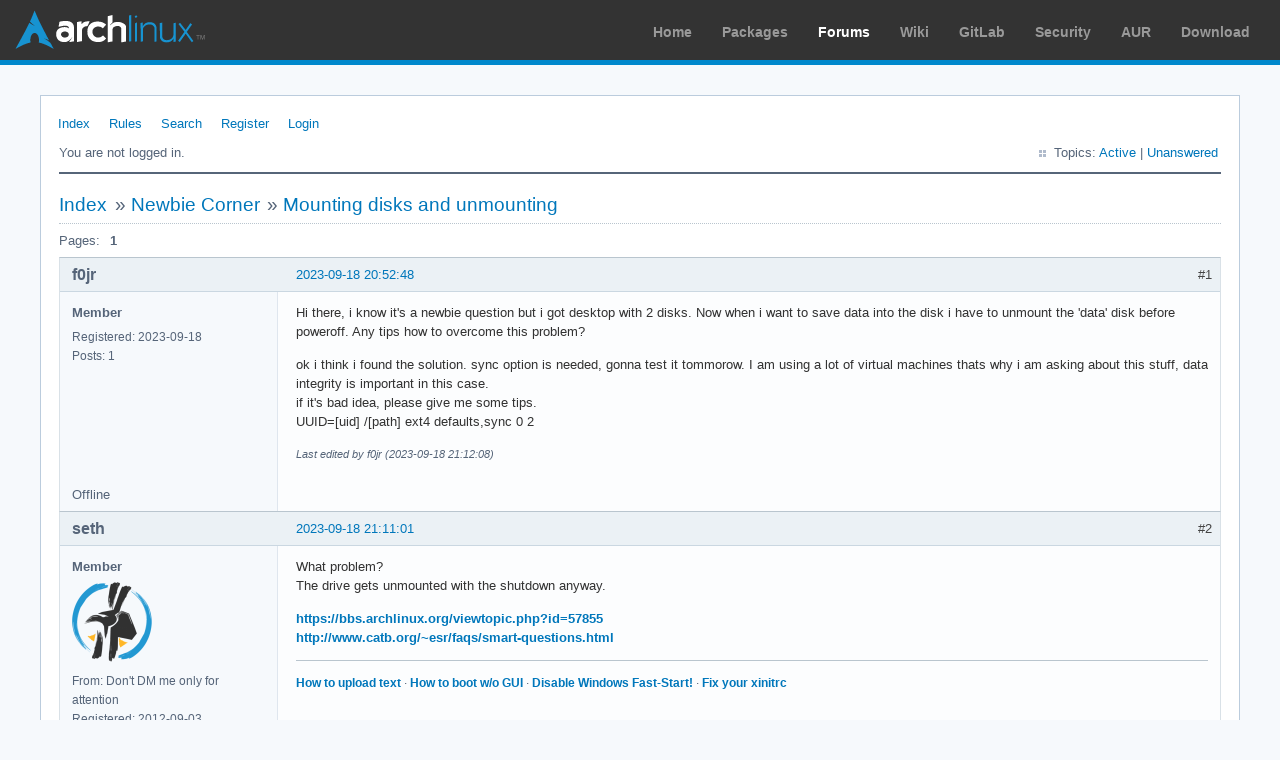

--- FILE ---
content_type: text/html; charset=utf-8
request_url: https://bbs.archlinux.org/viewtopic.php?pid=2121634
body_size: 2468
content:
<!DOCTYPE html PUBLIC "-//W3C//DTD XHTML 1.0 Strict//EN" "http://www.w3.org/TR/xhtml1/DTD/xhtml1-strict.dtd">
<html xmlns="http://www.w3.org/1999/xhtml" xml:lang="en" lang="en" dir="ltr">
<head>
<meta http-equiv="Content-Type" content="text/html; charset=utf-8" />
<meta name="viewport" content="width=device-width, initial-scale=1, shrink-to-fit=no">
<title>Mounting disks and unmounting / Newbie Corner / Arch Linux Forums</title>
<link rel="stylesheet" type="text/css" href="style/ArchLinux.css" />
<link rel="canonical" href="viewtopic.php?id=288916" title="Page 1" />
<link rel="alternate" type="application/atom+xml" href="extern.php?action=feed&amp;tid=288916&amp;type=atom" title="Atom topic feed" />
    <link rel="stylesheet" media="screen" href="style/ArchLinux/arch.css?v=5"/>
        <link rel="stylesheet" media="screen" href="style/ArchLinux/archnavbar.css?v=5"/>
    
<link rel="shortcut icon" href="style/ArchLinux/favicon.ico" />
</head>

<body>
<div id="archnavbar" class="anb-forum">
	<div id="archnavbarlogo"><h1><a href="http://archlinux.org/">Arch Linux</a></h1></div>
	<div id="archnavbarmenu">
		<ul id="archnavbarlist">
			<li id="anb-home"><a href="http://archlinux.org/">Home</a></li><li id="anb-packages"><a href="http://archlinux.org/packages/">Packages</a></li><li id="anb-forums" class="anb-selected"><a href="https://bbs.archlinux.org/">Forums</a></li><li id="anb-wiki"><a href="https://wiki.archlinux.org/">Wiki</a></li><li id="anb-gitlab"><a href="https://gitlab.archlinux.org/archlinux">GitLab</a></li><li id="anb-security"><a href="https://security.archlinux.org/">Security</a></li><li id="anb-aur"><a href="https://aur.archlinux.org/">AUR</a></li><li id="anb-download"><a href="http://archlinux.org/download/">Download</a></li>		</ul>
	</div>
</div>


<div id="punviewtopic" class="pun">
<div class="top-box"></div>
<div class="punwrap">

<div id="brdheader" class="block">
	<div class="box">
		<div id="brdmenu" class="inbox">
			<ul>
				<li id="navindex" class="isactive"><a href="index.php">Index</a></li>
				<li id="navrules"><a href="misc.php?action=rules">Rules</a></li>
				<li id="navsearch"><a href="search.php">Search</a></li>
				<li id="navregister"><a href="register.php">Register</a></li>
				<li id="navlogin"><a href="login.php">Login</a></li>
			</ul>
		</div>
		<div id="brdwelcome" class="inbox">
			<p class="conl">You are not logged in.</p>
			<ul class="conr">
				<li><span>Topics: <a href="search.php?action=show_recent" title="Find topics with recent posts.">Active</a> | <a href="search.php?action=show_unanswered" title="Find topics with no replies.">Unanswered</a></span></li>
			</ul>
			<div class="clearer"></div>
		</div>
	</div>
</div>



<div id="brdmain">
<div class="linkst">
	<div class="inbox crumbsplus">
		<ul class="crumbs">
			<li><a href="index.php">Index</a></li>
			<li><span>»&#160;</span><a href="viewforum.php?id=23">Newbie Corner</a></li>
			<li><span>»&#160;</span><strong><a href="viewtopic.php?id=288916">Mounting disks and unmounting</a></strong></li>
		</ul>
		<div class="pagepost">
			<p class="pagelink conl"><span class="pages-label">Pages: </span><strong class="item1">1</strong></p>
		</div>
		<div class="clearer"></div>
	</div>
</div>

<div id="p2121629" class="blockpost rowodd firstpost blockpost1">
	<h2><span><span class="conr">#1</span> <a href="viewtopic.php?pid=2121629#p2121629">2023-09-18 20:52:48</a></span></h2>
	<div class="box">
		<div class="inbox">
			<div class="postbody">
				<div class="postleft">
					<dl>
						<dt><strong>f0jr</strong></dt>
						<dd class="usertitle"><strong>Member</strong></dd>
						<dd><span>Registered: 2023-09-18</span></dd>
						<dd><span>Posts: 1</span></dd>
					</dl>
				</div>
				<div class="postright">
					<h3>Mounting disks and unmounting</h3>
					<div class="postmsg">
						<p>Hi there, i know it&#039;s a newbie question but i got desktop with 2 disks. Now when i want to save data into the disk i have to unmount the &#039;data&#039; disk before poweroff. Any tips how to overcome this problem?</p><p>ok i think i found the solution. sync option is needed, gonna test it tommorow. I am using a lot of virtual machines thats why i am asking about this stuff, data integrity is important in this case.<br />if it&#039;s bad idea, please give me some tips.<br />UUID=[uid] /[path] ext4 defaults,sync 0 2</p>
						<p class="postedit"><em>Last edited by f0jr (2023-09-18 21:12:08)</em></p>
					</div>
				</div>
			</div>
		</div>
		<div class="inbox">
			<div class="postfoot clearb">
				<div class="postfootleft"><p><span>Offline</span></p></div>
			</div>
		</div>
	</div>
</div>

<div id="p2121634" class="blockpost roweven">
	<h2><span><span class="conr">#2</span> <a href="viewtopic.php?pid=2121634#p2121634">2023-09-18 21:11:01</a></span></h2>
	<div class="box">
		<div class="inbox">
			<div class="postbody">
				<div class="postleft">
					<dl>
						<dt><strong>seth</strong></dt>
						<dd class="usertitle"><strong>Member</strong></dd>
						<dd class="postavatar"><img src="https://bbs.archlinux.org/img/avatars/63451.png?m=1751375556" width="80" height="80" alt="" /></dd>
						<dd><span>From: Don&#039;t DM me only for attention</span></dd>
						<dd><span>Registered: 2012-09-03</span></dd>
						<dd><span>Posts: 72,224</span></dd>
					</dl>
				</div>
				<div class="postright">
					<h3>Re: Mounting disks and unmounting</h3>
					<div class="postmsg">
						<p>What problem?<br />The drive gets unmounted with the shutdown anyway.</p><p><a href="https://bbs.archlinux.org/viewtopic.php?id=57855" rel="nofollow">https://bbs.archlinux.org/viewtopic.php?id=57855</a><br /><a href="http://www.catb.org/~esr/faqs/smart-questions.html" rel="nofollow">http://www.catb.org/~esr/faqs/smart-questions.html</a></p>
					</div>
					<div class="postsignature postmsg"><hr /><p><a href="http://wiki.archlinux.org/title/List_of_applications/Internet#Without_a_dedicated_client" rel="nofollow">How to upload text</a> · <a href="http://wiki.archlinux.org/title/Systemd#Change_default_target_to_boot_into" rel="nofollow">How to boot w/o GUI</a> · <a href="http://wiki.archlinux.org/title/Dual_boot_with_Windows#Fast_Startup_and_hibernation" rel="nofollow">Disable Windows Fast-Start!</a> · <a href="http://wiki.archlinux.org/title/Xinit#xinitrc" rel="nofollow">Fix your xinitrc</a></p></div>
				</div>
			</div>
		</div>
		<div class="inbox">
			<div class="postfoot clearb">
				<div class="postfootleft"><p><span>Offline</span></p></div>
			</div>
		</div>
	</div>
</div>

<div class="postlinksb">
	<div class="inbox crumbsplus">
		<div class="pagepost">
			<p class="pagelink conl"><span class="pages-label">Pages: </span><strong class="item1">1</strong></p>
		</div>
		<ul class="crumbs">
			<li><a href="index.php">Index</a></li>
			<li><span>»&#160;</span><a href="viewforum.php?id=23">Newbie Corner</a></li>
			<li><span>»&#160;</span><strong><a href="viewtopic.php?id=288916">Mounting disks and unmounting</a></strong></li>
		</ul>
		<div class="clearer"></div>
	</div>
</div>
</div>

<div id="brdfooter" class="block">
	<h2><span>Board footer</span></h2>
	<div class="box">
		<div id="brdfooternav" class="inbox">
			<div class="conl">
				<form id="qjump" method="get" action="viewforum.php">
					<div><label><span>Jump to<br /></span>
					<select name="id" onchange="window.location=('viewforum.php?id='+this.options[this.selectedIndex].value)">
						<optgroup label="Technical Issues and Assistance">
							<option value="23" selected="selected">Newbie Corner</option>
							<option value="17">Installation</option>
							<option value="22">Kernel &amp; Hardware</option>
							<option value="18">Applications &amp; Desktop Environments</option>
							<option value="31">Laptop Issues</option>
							<option value="8">Networking, Server, and Protection</option>
							<option value="32">Multimedia and Games</option>
							<option value="51">Arch Linux Guided Installer</option>
							<option value="50">System Administration</option>
							<option value="35">Other Architectures</option>
						</optgroup>
						<optgroup label="Arch-centric">
							<option value="24">Announcements, Package &amp; Security Advisories</option>
							<option value="1">Arch Discussion</option>
							<option value="13">Forum &amp; Wiki discussion</option>
						</optgroup>
						<optgroup label="Pacman Upgrades, Packaging &amp; AUR">
							<option value="44">Pacman &amp; Package Upgrade Issues</option>
							<option value="49">[testing] Repo Forum</option>
							<option value="4">Creating &amp; Modifying Packages</option>
							<option value="38">AUR Issues, Discussion &amp; PKGBUILD Requests</option>
						</optgroup>
						<optgroup label="Contributions &amp; Discussion">
							<option value="20">GNU/Linux Discussion</option>
							<option value="27">Community Contributions</option>
							<option value="33">Programming &amp; Scripting</option>
							<option value="30">Other Languages</option>
							<option value="47">Artwork and Screenshots</option>
						</optgroup>
					</select></label>
					<input type="submit" value=" Go " accesskey="g" />
					</div>
				</form>
			</div>
			<div class="conr">
				<p id="feedlinks"><span class="atom"><a href="extern.php?action=feed&amp;tid=288916&amp;type=atom">Atom topic feed</a></span></p>
				<p id="poweredby">Powered by <a href="http://fluxbb.org/">FluxBB</a></p>
			</div>
			<div class="clearer"></div>
		</div>
	</div>
</div>



</div>
<div class="end-box"></div>
</div>

</body>
</html>
